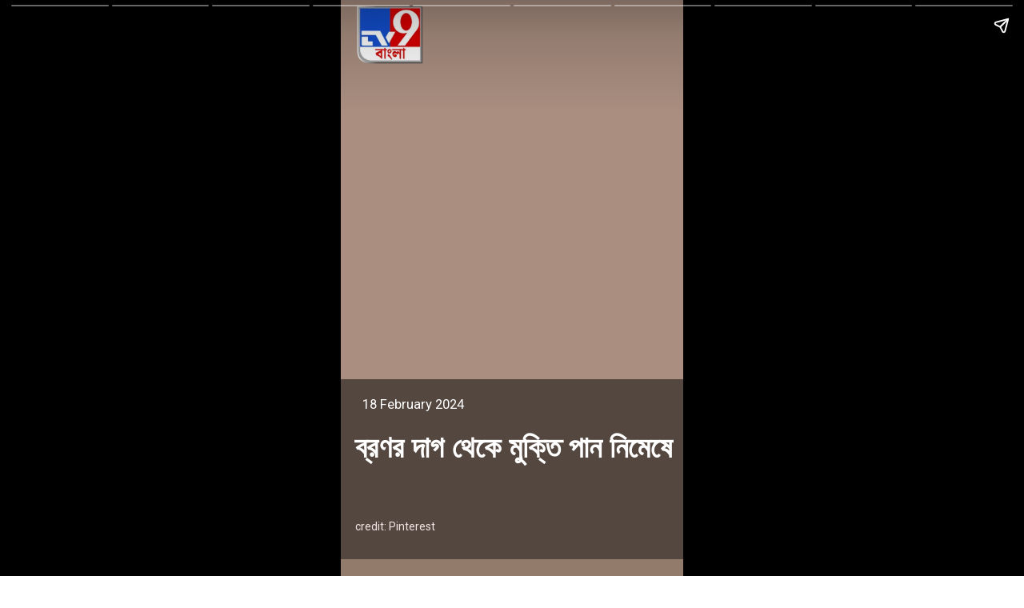

--- FILE ---
content_type: text/html; charset=utf-8
request_url: https://tv9bangla.com/web-stories/lifestyle/check-out-how-to-get-rid-of-acne-scars-naturally
body_size: 13208
content:
<!DOCTYPE html>
<html amp="" itemtype="https://schema.org/Article" lang="bn" data-amp-auto-lightbox-disable transformed="self;v=1" i-amphtml-layout=""><head><meta charset="utf-8"><meta name="viewport" content="width=device-width,minimum-scale=1"><link rel="preload" href="https://cdn.ampproject.org/v0.js" as="script"><link rel="preconnect" href="https://cdn.ampproject.org"><link rel="preload" as="script" href="https://cdn.ampproject.org/v0/amp-story-1.0.js"><style amp-runtime="" i-amphtml-version="012510081644000">html{overflow-x:hidden!important}html.i-amphtml-fie{height:100%!important;width:100%!important}html:not([amp4ads]),html:not([amp4ads]) body{height:auto!important}html:not([amp4ads]) body{margin:0!important}body{-webkit-text-size-adjust:100%;-moz-text-size-adjust:100%;-ms-text-size-adjust:100%;text-size-adjust:100%}html.i-amphtml-singledoc.i-amphtml-embedded{-ms-touch-action:pan-y pinch-zoom;touch-action:pan-y pinch-zoom}html.i-amphtml-fie>body,html.i-amphtml-singledoc>body{overflow:visible!important}html.i-amphtml-fie:not(.i-amphtml-inabox)>body,html.i-amphtml-singledoc:not(.i-amphtml-inabox)>body{position:relative!important}html.i-amphtml-ios-embed-legacy>body{overflow-x:hidden!important;overflow-y:auto!important;position:absolute!important}html.i-amphtml-ios-embed{overflow-y:auto!important;position:static}#i-amphtml-wrapper{overflow-x:hidden!important;overflow-y:auto!important;position:absolute!important;top:0!important;left:0!important;right:0!important;bottom:0!important;margin:0!important;display:block!important}html.i-amphtml-ios-embed.i-amphtml-ios-overscroll,html.i-amphtml-ios-embed.i-amphtml-ios-overscroll>#i-amphtml-wrapper{-webkit-overflow-scrolling:touch!important}#i-amphtml-wrapper>body{position:relative!important;border-top:1px solid transparent!important}#i-amphtml-wrapper+body{visibility:visible}#i-amphtml-wrapper+body .i-amphtml-lightbox-element,#i-amphtml-wrapper+body[i-amphtml-lightbox]{visibility:hidden}#i-amphtml-wrapper+body[i-amphtml-lightbox] .i-amphtml-lightbox-element{visibility:visible}#i-amphtml-wrapper.i-amphtml-scroll-disabled,.i-amphtml-scroll-disabled{overflow-x:hidden!important;overflow-y:hidden!important}amp-instagram{padding:54px 0px 0px!important;background-color:#fff}amp-iframe iframe{box-sizing:border-box!important}[amp-access][amp-access-hide]{display:none}[subscriptions-dialog],body:not(.i-amphtml-subs-ready) [subscriptions-action],body:not(.i-amphtml-subs-ready) [subscriptions-section]{display:none!important}amp-experiment,amp-live-list>[update]{display:none}amp-list[resizable-children]>.i-amphtml-loading-container.amp-hidden{display:none!important}amp-list [fetch-error],amp-list[load-more] [load-more-button],amp-list[load-more] [load-more-end],amp-list[load-more] [load-more-failed],amp-list[load-more] [load-more-loading]{display:none}amp-list[diffable] div[role=list]{display:block}amp-story-page,amp-story[standalone]{min-height:1px!important;display:block!important;height:100%!important;margin:0!important;padding:0!important;overflow:hidden!important;width:100%!important}amp-story[standalone]{background-color:#000!important;position:relative!important}amp-story-page{background-color:#757575}amp-story .amp-active>div,amp-story .i-amphtml-loader-background{display:none!important}amp-story-page:not(:first-of-type):not([distance]):not([active]){transform:translateY(1000vh)!important}amp-autocomplete{position:relative!important;display:inline-block!important}amp-autocomplete>input,amp-autocomplete>textarea{padding:0.5rem;border:1px solid rgba(0,0,0,.33)}.i-amphtml-autocomplete-results,amp-autocomplete>input,amp-autocomplete>textarea{font-size:1rem;line-height:1.5rem}[amp-fx^=fly-in]{visibility:hidden}amp-script[nodom],amp-script[sandboxed]{position:fixed!important;top:0!important;width:1px!important;height:1px!important;overflow:hidden!important;visibility:hidden}
/*# sourceURL=/css/ampdoc.css*/[hidden]{display:none!important}.i-amphtml-element{display:inline-block}.i-amphtml-blurry-placeholder{transition:opacity 0.3s cubic-bezier(0.0,0.0,0.2,1)!important;pointer-events:none}[layout=nodisplay]:not(.i-amphtml-element){display:none!important}.i-amphtml-layout-fixed,[layout=fixed][width][height]:not(.i-amphtml-layout-fixed){display:inline-block;position:relative}.i-amphtml-layout-responsive,[layout=responsive][width][height]:not(.i-amphtml-layout-responsive),[width][height][heights]:not([layout]):not(.i-amphtml-layout-responsive),[width][height][sizes]:not(img):not([layout]):not(.i-amphtml-layout-responsive){display:block;position:relative}.i-amphtml-layout-intrinsic,[layout=intrinsic][width][height]:not(.i-amphtml-layout-intrinsic){display:inline-block;position:relative;max-width:100%}.i-amphtml-layout-intrinsic .i-amphtml-sizer{max-width:100%}.i-amphtml-intrinsic-sizer{max-width:100%;display:block!important}.i-amphtml-layout-container,.i-amphtml-layout-fixed-height,[layout=container],[layout=fixed-height][height]:not(.i-amphtml-layout-fixed-height){display:block;position:relative}.i-amphtml-layout-fill,.i-amphtml-layout-fill.i-amphtml-notbuilt,[layout=fill]:not(.i-amphtml-layout-fill),body noscript>*{display:block;overflow:hidden!important;position:absolute;top:0;left:0;bottom:0;right:0}body noscript>*{position:absolute!important;width:100%;height:100%;z-index:2}body noscript{display:inline!important}.i-amphtml-layout-flex-item,[layout=flex-item]:not(.i-amphtml-layout-flex-item){display:block;position:relative;-ms-flex:1 1 auto;flex:1 1 auto}.i-amphtml-layout-fluid{position:relative}.i-amphtml-layout-size-defined{overflow:hidden!important}.i-amphtml-layout-awaiting-size{position:absolute!important;top:auto!important;bottom:auto!important}i-amphtml-sizer{display:block!important}@supports (aspect-ratio:1/1){i-amphtml-sizer.i-amphtml-disable-ar{display:none!important}}.i-amphtml-blurry-placeholder,.i-amphtml-fill-content{display:block;height:0;max-height:100%;max-width:100%;min-height:100%;min-width:100%;width:0;margin:auto}.i-amphtml-layout-size-defined .i-amphtml-fill-content{position:absolute;top:0;left:0;bottom:0;right:0}.i-amphtml-replaced-content,.i-amphtml-screen-reader{padding:0!important;border:none!important}.i-amphtml-screen-reader{position:fixed!important;top:0px!important;left:0px!important;width:4px!important;height:4px!important;opacity:0!important;overflow:hidden!important;margin:0!important;display:block!important;visibility:visible!important}.i-amphtml-screen-reader~.i-amphtml-screen-reader{left:8px!important}.i-amphtml-screen-reader~.i-amphtml-screen-reader~.i-amphtml-screen-reader{left:12px!important}.i-amphtml-screen-reader~.i-amphtml-screen-reader~.i-amphtml-screen-reader~.i-amphtml-screen-reader{left:16px!important}.i-amphtml-unresolved{position:relative;overflow:hidden!important}.i-amphtml-select-disabled{-webkit-user-select:none!important;-ms-user-select:none!important;user-select:none!important}.i-amphtml-notbuilt,[layout]:not(.i-amphtml-element),[width][height][heights]:not([layout]):not(.i-amphtml-element),[width][height][sizes]:not(img):not([layout]):not(.i-amphtml-element){position:relative;overflow:hidden!important;color:transparent!important}.i-amphtml-notbuilt:not(.i-amphtml-layout-container)>*,[layout]:not([layout=container]):not(.i-amphtml-element)>*,[width][height][heights]:not([layout]):not(.i-amphtml-element)>*,[width][height][sizes]:not([layout]):not(.i-amphtml-element)>*{display:none}amp-img:not(.i-amphtml-element)[i-amphtml-ssr]>img.i-amphtml-fill-content{display:block}.i-amphtml-notbuilt:not(.i-amphtml-layout-container),[layout]:not([layout=container]):not(.i-amphtml-element),[width][height][heights]:not([layout]):not(.i-amphtml-element),[width][height][sizes]:not(img):not([layout]):not(.i-amphtml-element){color:transparent!important;line-height:0!important}.i-amphtml-ghost{visibility:hidden!important}.i-amphtml-element>[placeholder],[layout]:not(.i-amphtml-element)>[placeholder],[width][height][heights]:not([layout]):not(.i-amphtml-element)>[placeholder],[width][height][sizes]:not([layout]):not(.i-amphtml-element)>[placeholder]{display:block;line-height:normal}.i-amphtml-element>[placeholder].amp-hidden,.i-amphtml-element>[placeholder].hidden{visibility:hidden}.i-amphtml-element:not(.amp-notsupported)>[fallback],.i-amphtml-layout-container>[placeholder].amp-hidden,.i-amphtml-layout-container>[placeholder].hidden{display:none}.i-amphtml-layout-size-defined>[fallback],.i-amphtml-layout-size-defined>[placeholder]{position:absolute!important;top:0!important;left:0!important;right:0!important;bottom:0!important;z-index:1}amp-img[i-amphtml-ssr]:not(.i-amphtml-element)>[placeholder]{z-index:auto}.i-amphtml-notbuilt>[placeholder]{display:block!important}.i-amphtml-hidden-by-media-query{display:none!important}.i-amphtml-element-error{background:red!important;color:#fff!important;position:relative!important}.i-amphtml-element-error:before{content:attr(error-message)}i-amp-scroll-container,i-amphtml-scroll-container{position:absolute;top:0;left:0;right:0;bottom:0;display:block}i-amp-scroll-container.amp-active,i-amphtml-scroll-container.amp-active{overflow:auto;-webkit-overflow-scrolling:touch}.i-amphtml-loading-container{display:block!important;pointer-events:none;z-index:1}.i-amphtml-notbuilt>.i-amphtml-loading-container{display:block!important}.i-amphtml-loading-container.amp-hidden{visibility:hidden}.i-amphtml-element>[overflow]{cursor:pointer;position:relative;z-index:2;visibility:hidden;display:initial;line-height:normal}.i-amphtml-layout-size-defined>[overflow]{position:absolute}.i-amphtml-element>[overflow].amp-visible{visibility:visible}template{display:none!important}.amp-border-box,.amp-border-box *,.amp-border-box :after,.amp-border-box :before{box-sizing:border-box}amp-pixel{display:none!important}amp-analytics,amp-auto-ads,amp-story-auto-ads{position:fixed!important;top:0!important;width:1px!important;height:1px!important;overflow:hidden!important;visibility:hidden}amp-story{visibility:hidden!important}html.i-amphtml-fie>amp-analytics{position:initial!important}[visible-when-invalid]:not(.visible),form [submit-error],form [submit-success],form [submitting]{display:none}amp-accordion{display:block!important}@media (min-width:1px){:where(amp-accordion>section)>:first-child{margin:0;background-color:#efefef;padding-right:20px;border:1px solid #dfdfdf}:where(amp-accordion>section)>:last-child{margin:0}}amp-accordion>section{float:none!important}amp-accordion>section>*{float:none!important;display:block!important;overflow:hidden!important;position:relative!important}amp-accordion,amp-accordion>section{margin:0}amp-accordion:not(.i-amphtml-built)>section>:last-child{display:none!important}amp-accordion:not(.i-amphtml-built)>section[expanded]>:last-child{display:block!important}
/*# sourceURL=/css/ampshared.css*/</style><meta name="amp-story-generator-name" content="Web Stories for WordPress"><meta name="amp-story-generator-version" content="1.33.0"><meta name="robots" content="max-image-preview:large"><meta name="description" content="আবার কখনও কখনও ব্রণ সেরে গেলেও মুখের ওই স্থানগুলো গর্ত হয়ে যায়। এতে মুখের সৌন্দর্য অনেকটাই কমে যায়। 
Check out how to get rid of acne scars naturally"><meta name="keywords" content="acne scars, beauty tips"><meta name="news_keywords" content="acne scars, beauty tips"><meta property="og:locale" content="bn"><meta property="og:type" content="article"><meta property="og:title" content="ব্রণর দাগ থেকে মুক্তি পান নিমেষে"><meta property="og:url" content="https://tv9bangla.com/web-stories/lifestyle/check-out-how-to-get-rid-of-acne-scars-naturally"><meta property="og:site_name" content="TV9Bangla"><meta property="og:description" content="আবার কখনও কখনও ব্রণ সেরে গেলেও মুখের ওই স্থানগুলো গর্ত হয়ে যায়। এতে মুখের সৌন্দর্য অনেকটাই কমে যায়। 
Check out how to get rid of acne scars naturally"><meta property="article:published_time" content="2024-02-18T20:15:16+05:30"><meta property="article:modified_time" content="2024-02-18T20:23:19+05:30"><meta property="og:image" content="https://images.tv9bangla.com/wp-content/uploads/2024/01/cropped-acne-6-1.jpg"><meta property="og:image:width" content="640"><meta property="og:image:height" content="853"><meta name="twitter:card" content="summary_large_image"><meta name="twitter:image" content="https://images.tv9bangla.com/wp-content/uploads/2024/01/cropped-acne-6-1.jpg"><meta name="twitter:image:alt" content="ব্রণর দাগ থেকে মুক্তি পান নিমেষে"><meta name="generator" content="WordPress 6.3"><meta name="msapplication-TileImage" content="https://images.tv9bangla.com/wp-content/uploads/2020/11/favicon-1.ico"><link rel="preconnect" href="https://fonts.gstatic.com" crossorigin=""><link rel="dns-prefetch" href="https://fonts.gstatic.com"><link rel="preconnect" href="https://fonts.gstatic.com/" crossorigin=""><link href="https://images.tv9bangla.com/wp-content/uploads/2024/01/acne-6-1.jpg" rel="preload" as="image"><link href="https://images.tv9bangla.com/wp-content/uploads/2024/01/cropped-acne-6-1.jpg?enlarge=true&amp;width=1080" rel="preload" as="image"><script async="" src="https://cdn.ampproject.org/v0.js"></script><script async="" src="https://cdn.ampproject.org/v0/amp-story-1.0.js" custom-element="amp-story"></script><script src="https://cdn.ampproject.org/v0/amp-analytics-0.1.js" async="" custom-element="amp-analytics"></script><script src="https://cdn.ampproject.org/v0/amp-story-auto-ads-0.1.js" async="" custom-element="amp-story-auto-ads"></script><link rel="icon" href="https://images.tv9bangla.com/wp-content/uploads/2020/11/favicon-1.ico" sizes="32x32"><link rel="icon" href="https://images.tv9bangla.com/wp-content/uploads/2020/11/favicon-1.ico" sizes="192x192"><link href="https://fonts.googleapis.com/css2?display=swap&amp;family=Roboto%3Awght%40400%3B700&amp;family=Noto+Sans%3Awght%40700" rel="stylesheet"><style amp-custom="">h1,h2{font-weight:normal}amp-story-page{background-color:#131516}amp-story-grid-layer{overflow:visible}@media (max-aspect-ratio: 9 / 16){@media (min-aspect-ratio: 320 / 678){amp-story-grid-layer.grid-layer{margin-top:calc(( 100% / .5625 - 100% / .66666666666667 ) / 2)}}}@media not all and (min-resolution:.001dpcm){@media{p.text-wrapper > span{font-size:calc(100% - .5px)}}}.page-fullbleed-area{position:absolute;overflow:hidden;width:100%;left:0;height:calc(1.1851851851852 * 100%);top:calc(( 1 - 1.1851851851852 ) * 100% / 2)}.page-safe-area{overflow:visible;position:absolute;top:0;bottom:0;left:0;right:0;width:100%;height:calc(.84375 * 100%);margin:auto 0}.mask{position:absolute;overflow:hidden}.fill{position:absolute;top:0;left:0;right:0;bottom:0;margin:0}@media (prefers-reduced-motion: no-preference){.animation-wrapper{opacity:var(--initial-opacity);transform:var(--initial-transform)}}._3dd944b{background-color:#aa8f81}._6120891{position:absolute;pointer-events:none;left:0;top:-9.25926%;width:100%;height:118.51852%;opacity:1}._89d52dd{pointer-events:initial;width:100%;height:100%;display:block;position:absolute;top:0;left:0;z-index:0}._1f75e3b{position:absolute;width:100%;height:100%;left:0%;top:0%}._71b64cd{position:absolute;pointer-events:none;left:0;top:67.79935%;width:106.79612%;height:49.19094%;opacity:1}._b1fc758{background-color:rgba(0,0,0,.5);will-change:transform}._7388365{position:absolute;pointer-events:none;left:6.31068%;top:71.19741%;width:67.71845%;height:2.91262%;opacity:1}._2216bd4{pointer-events:initial;width:100%;height:100%;display:block;position:absolute;top:0;left:0;z-index:0;border-radius:.7168458781362% .7168458781362% .7168458781362% .7168458781362%/11.111111111111% 11.111111111111% 11.111111111111% 11.111111111111%}._dc68415{white-space:pre-line;overflow-wrap:break-word;word-break:break-word;margin:-.080645161290322% 0;font-family:"Roboto",sans-serif;font-size:.2589em;line-height:1.2;text-align:left;padding:0;color:#000}._4bbb41a{color:#fff}._8e140df{position:absolute;pointer-events:none;left:4.12621%;top:76.86084%;width:93.4466%;height:15.53398%;opacity:1}._e1f6ad2{pointer-events:initial;width:100%;height:100%;display:block;position:absolute;top:0;left:0;z-index:0;border-radius:.51948051948052% .51948051948052% .51948051948052% .51948051948052%/2.0833333333333% 2.0833333333333% 2.0833333333333% 2.0833333333333%}._26682d8{white-space:pre-line;overflow-wrap:break-word;word-break:break-word;margin:.28987012987013% 0;font-family:"Noto Sans",sans-serif;font-size:.582524em;line-height:1.3;text-align:left;padding:0;color:#000}._14af73e{font-weight:700;color:#fff}._2b2c928{position:absolute;pointer-events:none;left:4.12621%;top:95.14563%;width:29.36893%;height:2.589%;opacity:1}._d90d916{pointer-events:initial;width:100%;height:100%;display:block;position:absolute;top:0;left:0;z-index:0;border-radius:1.6528925619835% 1.6528925619835% 1.6528925619835% 1.6528925619835%/12.5% 12.5% 12.5% 12.5%}._88d1907{white-space:pre-line;overflow-wrap:break-word;word-break:break-word;margin:-.15689566115702% 0;font-family:"Roboto",sans-serif;font-size:.218447em;line-height:1.2;text-align:left;padding:0;color:#000}._89646dd{color:#f4e4e4}._5cc65a2{position:absolute;pointer-events:none;left:4.12621%;top:-5.33981%;width:20.38835%;height:12.13592%;opacity:1}._b084c03{position:absolute;width:100%;height:100.00002%;left:0%;top:-.00001%}._f24747a{position:absolute;pointer-events:none;left:10.43689%;top:103.07443%;width:23.05825%;height:2.589%;opacity:1}._cba872f{pointer-events:initial;width:100%;height:100%;display:block;position:absolute;top:0;left:0;z-index:0;border-radius:2.1052631578947% 2.1052631578947% 2.1052631578947% 2.1052631578947%/12.5% 12.5% 12.5% 12.5%}._38a42e2{white-space:pre-line;overflow-wrap:break-word;word-break:break-word;margin:-.20723684210526% 0;font-family:"Roboto",sans-serif;font-size:.226537em;line-height:1.2;text-align:left;padding:0;color:#000}._5b12eed{font-weight:700;color:#f4e4e4}._0594339{background-color:#927b6a}._64f9946{position:absolute;pointer-events:none;left:0;top:40.7767%;width:100.24272%;height:75.88997%;opacity:1}._d229ecd{background-image:linear-gradient(0turn,#000 17%,rgba(30,30,30,0) 100%);will-change:transform}._3cc1a25{position:absolute;pointer-events:none;left:-7.28155%;top:55.66343%;width:114.56311%;height:88.83495%;opacity:1}._1e8260a{position:absolute;pointer-events:none;left:5.33981%;top:63.1068%;width:89.56311%;height:51.13269%;opacity:1}._75da10d{width:100%;height:100%;display:block;position:absolute;top:0;left:0;--initial-opacity:0;--initial-transform:none}._3f5df41{width:100%;height:100%;display:block;position:absolute;top:0;left:0;--initial-opacity:1;--initial-transform:translate3d(0px,90.26018%,0)}._04fe42a{pointer-events:initial;width:100%;height:100%;display:block;position:absolute;top:0;left:0;z-index:0;border-radius:.5420054200542% .5420054200542% .5420054200542% .5420054200542%/.63291139240506% .63291139240506% .63291139240506% .63291139240506%}._69f135d{white-space:pre-line;overflow-wrap:break-word;word-break:break-word;margin:-1.2004573170732% 0;font-family:"Roboto",sans-serif;font-size:.436893em;line-height:1.5;text-align:center;padding:0;color:#000}._81f282b{background-color:#ad8d71}._d2924bb{position:absolute;pointer-events:none;left:5.33981%;top:77.99353%;width:89.56311%;height:31.39159%;opacity:1}._785b855{width:100%;height:100%;display:block;position:absolute;top:0;left:0;--initial-opacity:1;--initial-transform:translate3d(0px,99.59906%,0)}._84df1a7{pointer-events:initial;width:100%;height:100%;display:block;position:absolute;top:0;left:0;z-index:0;border-radius:.5420054200542% .5420054200542% .5420054200542% .5420054200542%/1.0309278350515% 1.0309278350515% 1.0309278350515% 1.0309278350515%}._a866ed5{background-color:#dbb091}._7ca546a{position:absolute;pointer-events:none;left:5.33981%;top:73.46278%;width:89.56311%;height:38.02589%;opacity:1}._5412b1f{width:100%;height:100%;display:block;position:absolute;top:0;left:0;--initial-opacity:1;--initial-transform:translate3d(0px,94.13713%,0)}._2dd1799{pointer-events:initial;width:100%;height:100%;display:block;position:absolute;top:0;left:0;z-index:0;border-radius:.5420054200542% .5420054200542% .5420054200542% .5420054200542%/.85106382978723% .85106382978723% .85106382978723% .85106382978723%}._cc79233{background-color:#c19886}._db33db5{position:absolute;pointer-events:none;left:5.33981%;top:64.72492%;width:89.56311%;height:44.49838%;opacity:1}._0e83851{width:100%;height:100%;display:block;position:absolute;top:0;left:0;--initial-opacity:1;--initial-transform:translate3d(0px,100.08081%,0)}._98a0683{pointer-events:initial;width:100%;height:100%;display:block;position:absolute;top:0;left:0;z-index:0;border-radius:.5420054200542% .5420054200542% .5420054200542% .5420054200542%/.72727272727273% .72727272727273% .72727272727273% .72727272727273%}._384c229{background-color:#e4af8d}._70fd382{position:absolute;pointer-events:none;left:5.33981%;top:71.35922%;width:89.56311%;height:38.02589%;opacity:1}._34f7c7b{width:100%;height:100%;display:block;position:absolute;top:0;left:0;--initial-opacity:1;--initial-transform:translate3d(0px,99.66904%,0)}._b0e7db7{background-color:#b18363}._a0b7623{position:absolute;pointer-events:none;left:5.33981%;top:68.4466%;width:89.56311%;height:38.02589%;opacity:1}._199398d{width:100%;height:100%;display:block;position:absolute;top:0;left:0;--initial-opacity:1;--initial-transform:translate3d(0px,107.32861%,0)}._a212553{background-color:#d5b391}._a63ddef{position:absolute;pointer-events:none;left:5.33981%;top:72.49191%;width:89.56311%;height:31.39159%;opacity:1}._4e10840{width:100%;height:100%;display:block;position:absolute;top:0;left:0;--initial-opacity:1;--initial-transform:translate3d(0px,117.12484%,0)}._75f7815{background-color:#dba98f}._ea8d271{position:absolute;pointer-events:none;left:7.52427%;top:64.72492%;width:89.56311%;height:44.49838%;opacity:1}._d02d861{background-color:#912d4a}

/*# sourceURL=amp-custom.css */</style><script type="application/ld+json">{"@context":"http:\/\/schema.org","@type":"MediaGallery","description":"আবার কখনও কখনও ব্রণ সেরে গেলেও মুখের ওই স্থানগুলো গর্ত হয়ে যায়। এতে মুখের সৌন্দর্য অনেকটাই কমে যায়। \nCheck out how to get rid of acne scars naturally","mainEntityOfPage":{"@type":"ImageGallery","associatedMedia":[{"@type":"ImageObject","thumbnailUrl":"https:\/\/images.tv9bangla.com\/wp-content\/uploads\/2024\/01\/acne-6-1.jpg","name":"ব্রণর দাগ থেকে মুক্তি পান নিমেষে","contentUrl":"https:\/\/tv9bangla.com\/web-stories\/lifestyle\/check-out-how-to-get-rid-of-acne-scars-naturally","caption":"acne (6)","description":"ব্রণর দাগ থেকে মুক্তি পান নিমেষে"},{"@type":"ImageObject","thumbnailUrl":"https:\/\/images.tv9bangla.com\/wp-content\/uploads\/2024\/01\/acne-1-3.jpg","name":"ব্রণের সমস্যায় অনেক নারী-পুরুষই ভোগেন। বিশেষ করে কিশোর-কিশোরীদের ক্ষেত্রে ব্রণের সমস্যা বেশি দেখা দেয়। অনেকের মুখেই অতিরিক্ত ব্রণ হওয়ার ফলে কালো দাগ পড়ে যায়।\n","contentUrl":"https:\/\/tv9bangla.com\/web-stories\/lifestyle\/check-out-how-to-get-rid-of-acne-scars-naturally","caption":"ব্রণের সমস্যায় অনেক নারী-পুরুষই ভোগেন। বিশেষ করে কিশোর-কিশোরীদের ক্ষেত্রে ব্রণের সমস্যা বেশি দেখা দেয়। অনেকের মুখেই অতিরিক্ত ব্রণ হওয়ার ফলে কালো দাগ পড়ে যায়।","description":"ব্রণের সমস্যায় অনেক নারী-পুরুষই ভোগেন। বিশেষ করে কিশোর-কিশোরীদের ক্ষেত্রে ব্রণের সমস্যা বেশি দেখা দেয়। অনেকের মুখেই অতিরিক্ত ব্রণ হওয়ার ফলে কালো দাগ পড়ে যায়।\n"},{"@type":"ImageObject","thumbnailUrl":"https:\/\/images.tv9bangla.com\/wp-content\/uploads\/2024\/01\/acne-5-1.jpg","name":"আবার কখনও কখনও ব্রণ সেরে গেলেও মুখের ওই স্থানগুলো গর্ত হয়ে যায়। এতে মুখের সৌন্দর্য অনেকটাই কমে যায়। \n","contentUrl":"https:\/\/tv9bangla.com\/web-stories\/lifestyle\/check-out-how-to-get-rid-of-acne-scars-naturally","caption":"আবার কখনও কখনও ব্রণ সেরে গেলেও মুখের ওই স্থানগুলো গর্ত হয়ে যায়। এতে মুখের সৌন্দর্য অনেকটাই কমে যায়।","description":"আবার কখনও কখনও ব্রণ সেরে গেলেও মুখের ওই স্থানগুলো গর্ত হয়ে যায়। এতে মুখের সৌন্দর্য অনেকটাই কমে যায়। \n"},{"@type":"ImageObject","thumbnailUrl":"https:\/\/images.tv9bangla.com\/wp-content\/uploads\/2024\/01\/acne-2.jpg","name":"&nbsp;ব্রণের দাগ দূর করতে বিভিন্ন উপায় &nbsp;অবলম্বন করেও ফলাফল পাননি? তবে নজরটা ঘোরান ঘরোয়া উপায়ে। জানুন কী করতে হবে তার জন্য। \n","contentUrl":"https:\/\/tv9bangla.com\/web-stories\/lifestyle\/check-out-how-to-get-rid-of-acne-scars-naturally","caption":"ব্রণের দাগ দূর করতে বিভিন্ন উপায়  অবলম্বন করেও ফলাফল পাননি? তবে নজরটা ঘোরান ঘরোয়া উপায়ে। জানুন কী করতে হবে তার জন্য।","description":"&nbsp;ব্রণের দাগ দূর করতে বিভিন্ন উপায় &nbsp;অবলম্বন করেও ফলাফল পাননি? তবে নজরটা ঘোরান ঘরোয়া উপায়ে। জানুন কী করতে হবে তার জন্য। \n"},{"@type":"ImageObject","thumbnailUrl":"https:\/\/images.tv9bangla.com\/wp-content\/uploads\/2024\/01\/acne-1-1.jpg","name":"প্রাকৃতিক ব্লিচ উপাদান আছে লেবুতে। লেবুর রসের সঙ্গে সামান্য পানি বা গোলাপজল মিশিয়ে এতে তুলো ভিজিয়ে ব্রণের দাগের ওপর লাগিয়ে ১৫ মিনিট রেখে দিন। \n","contentUrl":"https:\/\/tv9bangla.com\/web-stories\/lifestyle\/check-out-how-to-get-rid-of-acne-scars-naturally","caption":"প্রাকৃতিক ব্লিচ উপাদান আছে লেবুতে। লেবুর রসের সঙ্গে সামান্য পানি বা গোলাপজল মিশিয়ে এতে তুলো ভিজিয়ে ব্রণের দাগের ওপর লাগিয়ে ১৫ মিনিট রেখে দিন।","description":"প্রাকৃতিক ব্লিচ উপাদান আছে লেবুতে। লেবুর রসের সঙ্গে সামান্য পানি বা গোলাপজল মিশিয়ে এতে তুলো ভিজিয়ে ব্রণের দাগের ওপর লাগিয়ে ১৫ মিনিট রেখে দিন। \n"},{"@type":"ImageObject","thumbnailUrl":"https:\/\/images.tv9bangla.com\/wp-content\/uploads\/2024\/01\/acne-3-2.jpg","name":"এরপর হালকা গরম জল দিয়ে মুখ ধুয়ে ফেলুন। নিয়মিত লেবুর রস ব্যবহারে দ্রুত ব্রণর দাগ কমবে। কয়েকদিন ব্যবহার করলে নিজেই ফল পাবেন।\n","contentUrl":"https:\/\/tv9bangla.com\/web-stories\/lifestyle\/check-out-how-to-get-rid-of-acne-scars-naturally","caption":"এরপর হালকা গরম জল দিয়ে মুখ ধুয়ে ফেলুন। নিয়মিত লেবুর রস ব্যবহারে দ্রুত ব্রণর দাগ কমবে। কয়েকদিন ব্যবহার করলে নিজেই ফল পাবেন।","description":"এরপর হালকা গরম জল দিয়ে মুখ ধুয়ে ফেলুন। নিয়মিত লেবুর রস ব্যবহারে দ্রুত ব্রণর দাগ কমবে। কয়েকদিন ব্যবহার করলে নিজেই ফল পাবেন।\n"},{"@type":"ImageObject","thumbnailUrl":"https:\/\/images.tv9bangla.com\/wp-content\/uploads\/2024\/01\/acne-3-1.jpg","name":"শসার রস ব্রণের দাগ দূর করতে দারুণ কাজ করে। এর জন্য সমপরিমাণ শসা ও টমেটোর রস মিশিয়ে ব্রণর দাগযুক্ত অংশে ব্যবহার করুন।\n","contentUrl":"https:\/\/tv9bangla.com\/web-stories\/lifestyle\/check-out-how-to-get-rid-of-acne-scars-naturally","caption":"শসার রস ব্রণের দাগ দূর করতে দারুণ কাজ করে। এর জন্য সমপরিমাণ শসা ও টমেটোর রস মিশিয়ে ব্রণর দাগযুক্ত অংশে ব্যবহার করুন।","description":"শসার রস ব্রণের দাগ দূর করতে দারুণ কাজ করে। এর জন্য সমপরিমাণ শসা ও টমেটোর রস মিশিয়ে ব্রণর দাগযুক্ত অংশে ব্যবহার করুন।\n"},{"@type":"ImageObject","thumbnailUrl":"https:\/\/images.tv9bangla.com\/wp-content\/uploads\/2024\/01\/acne-2-2.jpg","name":"&nbsp;১০ মিনিট রেখে ধুয়ে ফেলুন। সপ্তাহে তিনদিন এই প্যাক ব্যবহারে ব্রণের দাগসহ রোদে পোড়া দাগও মিটে যাবে।\n","contentUrl":"https:\/\/tv9bangla.com\/web-stories\/lifestyle\/check-out-how-to-get-rid-of-acne-scars-naturally","caption":"১০ মিনিট রেখে ধুয়ে ফেলুন। সপ্তাহে তিনদিন এই প্যাক ব্যবহারে ব্রণের দাগসহ রোদে পোড়া দাগও মিটে যাবে।","description":"&nbsp;১০ মিনিট রেখে ধুয়ে ফেলুন। সপ্তাহে তিনদিন এই প্যাক ব্যবহারে ব্রণের দাগসহ রোদে পোড়া দাগও মিটে যাবে।\n"},{"@type":"ImageObject","thumbnailUrl":"https:\/\/images.tv9bangla.com\/wp-content\/uploads\/2024\/01\/acne-10.jpg","name":"অ্যালোভেরা জেল দিয়েও ব্রণের জেদি দাগ দূর করতে পারবেন। এ জন্য সকালে ও রাতে জেল মুখে লাগিয়ে শুকিয়ে গেলে ধুয়ে ফেলবেন। ধীরে ধীরে দাগ চলে যাবে।\n","contentUrl":"https:\/\/tv9bangla.com\/web-stories\/lifestyle\/check-out-how-to-get-rid-of-acne-scars-naturally","caption":"অ্যালোভেরা জেল দিয়েও ব্রণের জেদি দাগ দূর করতে পারবেন। এ জন্য সকালে ও রাতে জেল মুখে লাগিয়ে শুকিয়ে গেলে ধুয়ে ফেলবেন। ধীরে ধীরে দাগ চলে যাবে।","description":"অ্যালোভেরা জেল দিয়েও ব্রণের জেদি দাগ দূর করতে পারবেন। এ জন্য সকালে ও রাতে জেল মুখে লাগিয়ে শুকিয়ে গেলে ধুয়ে ফেলবেন। ধীরে ধীরে দাগ চলে যাবে।\n"}]}}</script><script type="application/ld+json">[{"@context":"https:\/\/schema.org","@type":"ItemList","itemListElement":[{"@type":"SiteNavigationElement","position":1,"name":"সর্বশেষ খবর","description":"সর্বশেষ খবর","url":"https:\/\/tv9bangla.com\/latest-news"},{"@type":"SiteNavigationElement","position":2,"name":"কলকাতা","description":"কলকাতা","url":"https:\/\/tv9bangla.com\/kolkata"},{"@type":"SiteNavigationElement","position":3,"name":"পশ্চিমবঙ্গ","description":"পশ্চিমবঙ্গ","url":"https:\/\/tv9bangla.com\/west-bengal"},{"@type":"SiteNavigationElement","position":4,"name":"বিনোদন","description":"বিনোদন","url":"https:\/\/tv9bangla.com\/entertainment"},{"@type":"SiteNavigationElement","position":5,"name":"দেশ","description":"দেশ","url":"https:\/\/tv9bangla.com\/india"},{"@type":"SiteNavigationElement","position":6,"name":"বিশ্ব","description":"বিশ্ব","url":"https:\/\/tv9bangla.com\/world"},{"@type":"SiteNavigationElement","position":7,"name":"ব্যবসা","description":"ব্যবসা","url":"https:\/\/tv9bangla.com\/business"},{"@type":"SiteNavigationElement","position":8,"name":"খেলা","description":"খেলা","url":"https:\/\/tv9bangla.com\/sports"},{"@type":"SiteNavigationElement","position":9,"name":"ওয়েব স্টোরি","description":"ওয়েব স্টোরি","url":"https:\/\/tv9bangla.com\/webstories"},{"@type":"SiteNavigationElement","position":10,"name":"ফটো গ্যালারি","description":"ফটো গ্যালারি","url":"https:\/\/tv9bangla.com\/photo-gallery"},{"@type":"SiteNavigationElement","position":11,"name":"প্রিমিয়াম স্টোরি","description":"প্রিমিয়াম স্টোরি","url":"https:\/\/tv9bangla.com\/premium"},{"@type":"SiteNavigationElement","position":12,"name":"লাইফস্টাইল","description":"লাইফস্টাইল","url":"https:\/\/tv9bangla.com\/lifestyle"},{"@type":"SiteNavigationElement","position":13,"name":"স্বাস্থ্য","description":"স্বাস্থ্য","url":"https:\/\/tv9bangla.com\/health"},{"@type":"SiteNavigationElement","position":14,"name":"টিভি৯ Shorts","description":"টিভি৯ Shorts","url":"https:\/\/tv9bangla.com\/videos\/short-videos"},{"@type":"SiteNavigationElement","position":15,"name":"Pujoy Pulse","description":"Pujoy Pulse","url":"https:\/\/tv9bangla.com\/pujoy-pulse"},{"@type":"SiteNavigationElement","position":16,"name":"কর্মখালি","description":"কর্মখালি","url":"http:\/\/tv9bangla.com\/career"},{"@type":"SiteNavigationElement","position":17,"name":"আবহাওয়া","description":"আবহাওয়া","url":"https:\/\/tv9bangla.com\/topic\/weather"},{"@type":"SiteNavigationElement","position":18,"name":"Ab Meri Baari","description":"Ab Meri Baari","url":"https:\/\/tv9bangla.com\/topic\/tata-ab-meri-baari"},{"@type":"SiteNavigationElement","position":19,"name":"মমতা বন্দ্যোপাধ্যায়","description":"মমতা বন্দ্যোপাধ্যায়","url":"https:\/\/tv9bangla.com\/topic\/mamata-banerjee"},{"@type":"SiteNavigationElement","position":20,"name":"বাংলাদেশ","description":"বাংলাদেশ","url":"https:\/\/tv9bangla.com\/topic\/bangladesh"},{"@type":"SiteNavigationElement","position":21,"name":"কলকাতা হাইকোর্ট","description":"কলকাতা হাইকোর্ট","url":"https:\/\/tv9bangla.com\/topic\/calcutta-high-court"},{"@type":"SiteNavigationElement","position":22,"name":"রাশিফল","description":"রাশিফল","url":"https:\/\/tv9bangla.com\/horoscope"}]},{"@context":"http:\/\/schema.org","@type":"WebPage","name":"ব্রণর দাগ থেকে মুক্তি পান নিমেষে | Check out how to get rid of acne scars naturally","url":"https:\/\/tv9bangla.com\/web-stories\/lifestyle\/check-out-how-to-get-rid-of-acne-scars-naturally","description":"আবার কখনও কখনও ব্রণ সেরে গেলেও মুখের ওই স্থানগুলো গর্ত হয়ে যায়। এতে মুখের সৌন্দর্য অনেকটাই কমে যায়। \nCheck out how to get rid of acne scars naturally","keywords":"acne scars, beauty tips","inLanguage":"bn","publisher":{"@type":"Organization","name":"TV9 Bangla","url":"https:\/\/tv9bangla.com","logo":{"@type":"ImageObject","contentUrl":"https:\/\/static.tv9bangla.com\/wp-content\/uploads\/2021\/10\/tv9bangla.png"}}},{"@context":"http:\/\/schema.org","@type":"NewsArticle","headline":"ব্রণর দাগ থেকে মুক্তি পান নিমেষে","url":"https:\/\/tv9bangla.com\/web-stories\/lifestyle\/check-out-how-to-get-rid-of-acne-scars-naturally","datePublished":"2024-02-18T20:15:16+05:30","keywords":"acne scars, beauty tips","articleBody":"ব্রণর দাগ থেকে মুক্তি পান নিমেষে18 February 2024ব্রণর দাগ থেকে মুক্তি পান নিমেষেcredit: PinterestTV9 Banglaব্রণের সমস্যায় অনেক নারী-পুরুষই ভোগেন। বিশেষ করে কিশোর-কিশোরীদের ক্ষেত্রে ব্রণের সমস্যা বেশি দেখা দেয়। অনেকের মুখেই অতিরিক্ত ব্রণ হওয়ার ফলে কালো দাগ পড়ে যায়।\nআবার কখনও কখনও ব্রণ সেরে গেলেও মুখের ওই স্থানগুলো গর্ত হয়ে যায়। এতে মুখের সৌন্দর্য অনেকটাই কমে যায়। \n&nbsp;ব্রণের দাগ দূর করতে বিভিন্ন উপায় &nbsp;অবলম্বন করেও ফলাফল পাননি? তবে নজরটা ঘোরান ঘরোয়া উপায়ে। জানুন কী করতে হবে তার জন্য। \nপ্রাকৃতিক ব্লিচ উপাদান আছে লেবুতে। লেবুর রসের সঙ্গে সামান্য পানি বা গোলাপজল মিশিয়ে এতে তুলো ভিজিয়ে ব্রণের দাগের ওপর লাগিয়ে ১৫ মিনিট রেখে দিন। \nএরপর হালকা গরম জল দিয়ে মুখ ধুয়ে ফেলুন। নিয়মিত লেবুর রস ব্যবহারে দ্রুত ব্রণর দাগ কমবে। কয়েকদিন ব্যবহার করলে নিজেই ফল পাবেন।\nশসার রস ব্রণের দাগ দূর করতে দারুণ কাজ করে। এর জন্য সমপরিমাণ শসা ও টমেটোর রস মিশিয়ে ব্রণর দাগযুক্ত অংশে ব্যবহার করুন।\n&nbsp;১০ মিনিট রেখে ধুয়ে ফেলুন। সপ্তাহে তিনদিন এই প্যাক ব্যবহারে ব্রণের দাগসহ রোদে পোড়া দাগও মিটে যাবে।\nঅ্যালোভেরা জেল দিয়েও ব্রণের জেদি দাগ দূর করতে পারবেন। এ জন্য সকালে ও রাতে জেল মুখে লাগিয়ে শুকিয়ে গেলে ধুয়ে ফেলবেন। ধীরে ধীরে দাগ চলে যাবে।\nআরও পড়ুন","dateCreated":"2024-02-18T20:15:16+05:30","dateModified":"2024-02-18T20:23:19+05:30","name":"ব্রণর দাগ থেকে মুক্তি পান নিমেষে","isAccessibleForFree":"http:\/\/schema.org\/True","articleSection":"","thumbnailUrl":"https:\/\/images.tv9bangla.com\/wp-content\/uploads\/2024\/01\/cropped-acne-6-1.jpg?w=640&enlarge=true","image":{"@type":"ImageObject","url":"https:\/\/images.tv9bangla.com\/wp-content\/uploads\/2024\/01\/cropped-acne-6-1.jpg?w=640&enlarge=true","width":"640","height":"853"},"mainEntityOfPage":{"@type":"WebPage","@id":"https:\/\/tv9bangla.com\/web-stories\/lifestyle\/check-out-how-to-get-rid-of-acne-scars-naturally"},"publisher":{"@type":"Organization","name":"TV9 Bangla","url":"https:\/\/tv9bangla.com","sameAs":["https:\/\/www.facebook.com\/TV9BanglaLive","https:\/\/twitter.com\/Tv9_Bangla","http:\/\/www.youtube.com\/@TV9BanglaLive"],"logo":{"@type":"ImageObject","contentUrl":"https:\/\/images.tv9bangla.com\/wp-content\/uploads\/2021\/10\/tv9bangla.png","url":"https:\/\/images.tv9bangla.com\/wp-content\/uploads\/2021\/10\/tv9bangla.png","name":"logo","width":"600","height":"60"}},"author":{"@type":"Person","givenName":"amartya mukhopadhaya","name":"amartya mukhopadhaya","url":"https:\/\/tv9bangla.com\/author\/amartya-mukhopadhaya"},"isPartOf":{"@type":"WebPage","url":"https:\/\/tv9bangla.com\/web-stories\/lifestyle\/check-out-how-to-get-rid-of-acne-scars-naturally","primaryImageOfPage":{"@type":"ImageObject","url":"https:\/\/images.tv9bangla.com\/wp-content\/uploads\/2024\/01\/cropped-acne-6-1.jpg?w=640&enlarge=true","width":"640","height":"853"}}},{"@context":"http:\/\/schema.org","@type":"NewsMediaOrganization","name":"TV9 Bangla","url":"https:\/\/tv9bangla.com","logo":{"@type":"ImageObject","url":"https:\/\/static.tv9bangla.com\/wp-content\/uploads\/2024\/02\/TV9-bangla-200x200-1.png","width":"600","height":"60"},"address":{"@type":"PostalAddress","streetAddress":"TV9Bangla, 15th Floor, Mediasiti Building, Plot – XI-4, Block – EP, Sector V, Electronics Complex, Kolkata, Bengal 700091","addressLocality":"Salt Lake City, Kolkata","addressRegion":"Kolkata, India","postalCode":"700091"},"sameAs":["https:\/\/www.facebook.com\/TV9BanglaLive","https:\/\/twitter.com\/Tv9_Bangla","http:\/\/www.youtube.com\/@TV9BanglaLive"]}]</script><link rel="alternate" type="application/rss+xml" title="Latest Webstories in Bangla | TV9 Bangla" href="https://tv9bangla.com/webstories/feed"><link rel="https://api.w.org/" href="https://tv9bangla.com/wp-json/"><link rel="alternate" type="application/json" href="https://tv9bangla.com/wp-json/web-stories/v1/web-story/1017240"><link rel="EditURI" type="application/rsd+xml" title="RSD" href="https://tv9bangla.com/xmlrpc.php?rsd"><link rel="prev" title="দুধের সঙ্গে ভুলেও নয় যা কিছু" href="https://tv9bangla.com/web-stories/health/foods-not-to-eat-with-milk"><link rel="next" title="সজনে ডাঁটা দেখলেই নাক সিঁটকোন?" href="https://tv9bangla.com/web-stories/health/amazing-benefits-of-eating-drumsticks-know-details"><link rel="canonical" href="https://tv9bangla.com/web-stories/lifestyle/check-out-how-to-get-rid-of-acne-scars-naturally"><link rel="alternate" type="application/json+oembed" href="https://tv9bangla.com/wp-json/oembed/1.0/embed?url=https%3A%2F%2Ftv9bangla.com%2Fweb-stories%2Flifestyle%2Fcheck-out-how-to-get-rid-of-acne-scars-naturally"><link rel="alternate" type="text/xml+oembed" href="https://tv9bangla.com/wp-json/oembed/1.0/embed?url=https%3A%2F%2Ftv9bangla.com%2Fweb-stories%2Flifestyle%2Fcheck-out-how-to-get-rid-of-acne-scars-naturally&amp;format=xml"><link rel="apple-touch-icon" href="https://images.tv9bangla.com/wp-content/uploads/2020/11/favicon-1.ico"><title>ব্রণর দাগ থেকে মুক্তি পান নিমেষে – TV9Bangla</title><script amp-onerror="">document.querySelector("script[src*='/v0.js']").onerror=function(){document.querySelector('style[amp-boilerplate]').textContent=''}</script><style amp-boilerplate="">body{-webkit-animation:-amp-start 8s steps(1,end) 0s 1 normal both;-moz-animation:-amp-start 8s steps(1,end) 0s 1 normal both;-ms-animation:-amp-start 8s steps(1,end) 0s 1 normal both;animation:-amp-start 8s steps(1,end) 0s 1 normal both}@-webkit-keyframes -amp-start{from{visibility:hidden}to{visibility:visible}}@-moz-keyframes -amp-start{from{visibility:hidden}to{visibility:visible}}@-ms-keyframes -amp-start{from{visibility:hidden}to{visibility:visible}}@-o-keyframes -amp-start{from{visibility:hidden}to{visibility:visible}}@keyframes -amp-start{from{visibility:hidden}to{visibility:visible}}</style><noscript><style amp-boilerplate="">body{-webkit-animation:none;-moz-animation:none;-ms-animation:none;animation:none}</style></noscript><!--
AMP optimization could not be completed due to the following:
 - CannotRemoveBoilerplate: Cannot remove boilerplate because of an unsupported layout: amp-story
--></head><body><amp-story standalone="" publisher="TV9Bangla" publisher-logo-src="https://images.tv9bangla.com/wp-content/uploads/2022/07/tv9bangla-logo.png" title="ব্রণর দাগ থেকে মুক্তি পান নিমেষে" poster-portrait-src="https://images.tv9bangla.com/wp-content/uploads/2024/01/cropped-acne-6-1.jpg" class="i-amphtml-layout-container" i-amphtml-layout="container"><amp-story-page id="0b7f8dd5-3652-41c4-8cca-8e13e82f5c69" auto-advance-after="7s" class="i-amphtml-layout-container" i-amphtml-layout="container"><amp-story-grid-layer template="vertical" aspect-ratio="412:618" class="grid-layer i-amphtml-layout-container" i-amphtml-layout="container"><div class="_3dd944b page-fullbleed-area"><div class="page-safe-area"><div class="_6120891"><div class="_89d52dd mask" id="el-ed893778-7ef5-4921-bda9-a0f7bf1bfdce"><div data-leaf-element="true" class="_1f75e3b"><amp-img layout="fill" src="https://images.tv9bangla.com/wp-content/uploads/2024/01/acne-6-1.jpg" alt="acne (6)" srcset="https://images.tv9bangla.com/wp-content/uploads/2024/01/acne-6-1.jpg 720w, https://images.tv9bangla.com/wp-content/uploads/2024/01/acne-6-1-576x1024.jpg 576w, https://images.tv9bangla.com/wp-content/uploads/2024/01/acne-6-1-169x300.jpg 169w, https://images.tv9bangla.com/wp-content/uploads/2024/01/acne-6-1-150x267.jpg 150w" sizes="(min-width: 1024px) 45vh, 100vw" disable-inline-width="true" class="i-amphtml-layout-fill i-amphtml-layout-size-defined" i-amphtml-layout="fill"></amp-img></div></div></div></div></div></amp-story-grid-layer><amp-story-grid-layer template="vertical" aspect-ratio="412:618" class="grid-layer i-amphtml-layout-container" i-amphtml-layout="container"><div class="page-fullbleed-area"><div class="page-safe-area"><div class="_71b64cd"><div class="_89d52dd mask" id="el-dfd4890f-0b10-4b78-bd7d-f81164ee9a62"><div class="_b1fc758 fill"></div></div></div><div class="_7388365"><div id="el-8368ee3d-3553-452a-9ca0-a4e1a1df8faa" class="_2216bd4"><p class="_dc68415 fill text-wrapper"><span><span class="_4bbb41a">18 February 2024</span></span></p></div></div><div class="_8e140df"><div id="el-599de229-d05a-4f56-9675-fae542affc31" class="_e1f6ad2"><h1 class="_26682d8 fill text-wrapper"><span><span class="_14af73e">ব্রণর দাগ থেকে মুক্তি পান নিমেষে</span></span></h1></div></div><div class="_2b2c928"><div id="el-06d28457-60e9-4d19-b911-a90b41bb0dc4" class="_d90d916"><p class="_88d1907 fill text-wrapper"><span><span class="_89646dd">credit: Pinterest</span></span></p></div></div><div class="_5cc65a2"><div class="_89d52dd mask" id="el-b44896c1-ab35-4799-920d-8df8d534a240"><div data-leaf-element="true" class="_b084c03"><amp-img layout="fill" src="https://images.tv9bangla.com/wp-content/uploads/2023/12/image-1.png" alt="image" srcset="https://images.tv9bangla.com/wp-content/uploads/2023/12/image-1.png 168w, https://images.tv9bangla.com/wp-content/uploads/2023/12/image-1-150x134.png 150w" sizes="(min-width: 1024px) 9vh, 20vw" disable-inline-width="true" class="i-amphtml-layout-fill i-amphtml-layout-size-defined" i-amphtml-layout="fill"></amp-img></div></div></div><div class="_f24747a"><div id="el-3a46fa6b-2d15-46dd-9d02-a720a27da097" class="_cba872f"><p class="_38a42e2 fill text-wrapper"><span><span class="_5b12eed">TV9 Bangla</span></span></p></div></div></div></div></amp-story-grid-layer></amp-story-page><amp-story-page id="cc9a7074-ab86-457d-a58c-7c190368013a" auto-advance-after="7s" class="i-amphtml-layout-container" i-amphtml-layout="container"><amp-story-animation layout="nodisplay" trigger="visibility" class="i-amphtml-layout-nodisplay" hidden="hidden" i-amphtml-layout="nodisplay"><script type="application/json">[{"selector":"#anim-5b340144-8c71-44fe-9e69-0e8142f8468e","keyframes":{"opacity":[0,1]},"delay":0,"duration":1500,"easing":"cubic-bezier(0.2, 0.6, 0.0, 1)","fill":"both"}]</script></amp-story-animation><amp-story-animation layout="nodisplay" trigger="visibility" class="i-amphtml-layout-nodisplay" hidden="hidden" i-amphtml-layout="nodisplay"><script type="application/json">[{"selector":"#anim-d3ca8e50-c911-41f9-8c17-ea2ae57856bd","keyframes":{"transform":["translate3d(0px, 90.26018%, 0)","translate3d(0px, 0px, 0)"]},"delay":0,"duration":1500,"easing":"cubic-bezier(0.2, 0.6, 0.0, 1)","fill":"both"}]</script></amp-story-animation><amp-story-grid-layer template="vertical" aspect-ratio="412:618" class="grid-layer i-amphtml-layout-container" i-amphtml-layout="container"><div class="_0594339 page-fullbleed-area"><div class="page-safe-area"><div class="_6120891"><div class="_89d52dd mask" id="el-4e525c39-b377-44e6-b16e-51e706d6fe20"><div data-leaf-element="true" class="_1f75e3b"><amp-img layout="fill" src="https://images.tv9bangla.com/wp-content/uploads/2024/01/acne-1-3.jpg" alt="ব্রণের সমস্যায় অনেক নারী-পুরুষই ভোগেন। বিশেষ করে কিশোর-কিশোরীদের ক্ষেত্রে ব্রণের সমস্যা বেশি দেখা দেয়। অনেকের মুখেই অতিরিক্ত ব্রণ হওয়ার ফলে কালো দাগ পড়ে যায়।" srcset="https://images.tv9bangla.com/wp-content/uploads/2024/01/acne-1-3.jpg 720w, https://images.tv9bangla.com/wp-content/uploads/2024/01/acne-1-3-576x1024.jpg 576w, https://images.tv9bangla.com/wp-content/uploads/2024/01/acne-1-3-169x300.jpg 169w, https://images.tv9bangla.com/wp-content/uploads/2024/01/acne-1-3-150x267.jpg 150w" sizes="(min-width: 1024px) 45vh, 100vw" disable-inline-width="true" class="i-amphtml-layout-fill i-amphtml-layout-size-defined" i-amphtml-layout="fill"></amp-img></div></div></div></div></div></amp-story-grid-layer><amp-story-grid-layer template="vertical" aspect-ratio="412:618" class="grid-layer i-amphtml-layout-container" i-amphtml-layout="container"><div class="page-fullbleed-area"><div class="page-safe-area"><div class="_64f9946"><div class="_89d52dd mask" id="el-2bb2cbc0-b2d4-4258-a529-4ad8b3eb9c64"><div class="_d229ecd fill"></div></div></div><div class="_3cc1a25"><div class="_89d52dd mask" id="el-71f6dd8b-a800-4174-9034-a9b495135d67"><div class="_d229ecd fill"></div></div></div><div class="_1e8260a"><div id="anim-5b340144-8c71-44fe-9e69-0e8142f8468e" class="_75da10d animation-wrapper"><div id="anim-d3ca8e50-c911-41f9-8c17-ea2ae57856bd" class="_3f5df41 animation-wrapper"><div id="el-69e7b3e4-e749-45e2-9561-27fbf3cc5b71" class="_04fe42a"><h2 class="_69f135d fill text-wrapper"><span><span class="_89646dd">ব্রণের সমস্যায় অনেক নারী-পুরুষই ভোগেন। বিশেষ করে কিশোর-কিশোরীদের ক্ষেত্রে ব্রণের সমস্যা বেশি দেখা দেয়। অনেকের মুখেই অতিরিক্ত ব্রণ হওয়ার ফলে কালো দাগ পড়ে যায়।</span></span></h2></div></div></div></div></div></div></amp-story-grid-layer></amp-story-page><amp-story-page id="f83ed6b0-251c-459b-b382-2caa56a1768b" auto-advance-after="7s" class="i-amphtml-layout-container" i-amphtml-layout="container"><amp-story-animation layout="nodisplay" trigger="visibility" class="i-amphtml-layout-nodisplay" hidden="hidden" i-amphtml-layout="nodisplay"><script type="application/json">[{"selector":"#anim-ed3ceae8-40aa-4a02-87d4-f22e325740ba","keyframes":{"opacity":[0,1]},"delay":0,"duration":1500,"easing":"cubic-bezier(0.2, 0.6, 0.0, 1)","fill":"both"}]</script></amp-story-animation><amp-story-animation layout="nodisplay" trigger="visibility" class="i-amphtml-layout-nodisplay" hidden="hidden" i-amphtml-layout="nodisplay"><script type="application/json">[{"selector":"#anim-f4565216-e714-48f8-85e3-7466230759eb","keyframes":{"transform":["translate3d(0px, 99.59906%, 0)","translate3d(0px, 0px, 0)"]},"delay":0,"duration":1500,"easing":"cubic-bezier(0.2, 0.6, 0.0, 1)","fill":"both"}]</script></amp-story-animation><amp-story-grid-layer template="vertical" aspect-ratio="412:618" class="grid-layer i-amphtml-layout-container" i-amphtml-layout="container"><div class="_81f282b page-fullbleed-area"><div class="page-safe-area"><div class="_6120891"><div class="_89d52dd mask" id="el-e7fcb1c0-a35f-46c6-bba4-cfd7c0776979"><div data-leaf-element="true" class="_1f75e3b"><amp-img layout="fill" src="https://images.tv9bangla.com/wp-content/uploads/2024/01/acne-5-1.jpg" alt="আবার কখনও কখনও ব্রণ সেরে গেলেও মুখের ওই স্থানগুলো গর্ত হয়ে যায়। এতে মুখের সৌন্দর্য অনেকটাই কমে যায়।" srcset="https://images.tv9bangla.com/wp-content/uploads/2024/01/acne-5-1.jpg 720w, https://images.tv9bangla.com/wp-content/uploads/2024/01/acne-5-1-576x1024.jpg 576w, https://images.tv9bangla.com/wp-content/uploads/2024/01/acne-5-1-169x300.jpg 169w, https://images.tv9bangla.com/wp-content/uploads/2024/01/acne-5-1-150x267.jpg 150w" sizes="(min-width: 1024px) 45vh, 100vw" disable-inline-width="true" class="i-amphtml-layout-fill i-amphtml-layout-size-defined" i-amphtml-layout="fill"></amp-img></div></div></div></div></div></amp-story-grid-layer><amp-story-grid-layer template="vertical" aspect-ratio="412:618" class="grid-layer i-amphtml-layout-container" i-amphtml-layout="container"><div class="page-fullbleed-area"><div class="page-safe-area"><div class="_64f9946"><div class="_89d52dd mask" id="el-842f5860-36cb-458a-b06c-1f2197116391"><div class="_d229ecd fill"></div></div></div><div class="_3cc1a25"><div class="_89d52dd mask" id="el-5a980927-79ff-4973-9dc8-57ae1b25571f"><div class="_d229ecd fill"></div></div></div><div class="_d2924bb"><div id="anim-ed3ceae8-40aa-4a02-87d4-f22e325740ba" class="_75da10d animation-wrapper"><div id="anim-f4565216-e714-48f8-85e3-7466230759eb" class="_785b855 animation-wrapper"><div id="el-a7d44140-bcfa-4d57-b8ed-bc54bae92214" class="_84df1a7"><h2 class="_69f135d fill text-wrapper"><span><span class="_89646dd">আবার কখনও কখনও ব্রণ সেরে গেলেও মুখের ওই স্থানগুলো গর্ত হয়ে যায়। এতে মুখের সৌন্দর্য অনেকটাই কমে যায়।</span></span></h2></div></div></div></div></div></div></amp-story-grid-layer></amp-story-page><amp-story-page id="13945002-8085-4f80-8096-eddbdc0ab905" auto-advance-after="7s" class="i-amphtml-layout-container" i-amphtml-layout="container"><amp-story-animation layout="nodisplay" trigger="visibility" class="i-amphtml-layout-nodisplay" hidden="hidden" i-amphtml-layout="nodisplay"><script type="application/json">[{"selector":"#anim-d6b30edb-9b35-43b6-a9de-bb4127e16647","keyframes":{"opacity":[0,1]},"delay":0,"duration":1500,"easing":"cubic-bezier(0.2, 0.6, 0.0, 1)","fill":"both"}]</script></amp-story-animation><amp-story-animation layout="nodisplay" trigger="visibility" class="i-amphtml-layout-nodisplay" hidden="hidden" i-amphtml-layout="nodisplay"><script type="application/json">[{"selector":"#anim-4ac0c005-5541-4a75-9b29-ad8935c62e8d","keyframes":{"transform":["translate3d(0px, 94.13713%, 0)","translate3d(0px, 0px, 0)"]},"delay":0,"duration":1500,"easing":"cubic-bezier(0.2, 0.6, 0.0, 1)","fill":"both"}]</script></amp-story-animation><amp-story-grid-layer template="vertical" aspect-ratio="412:618" class="grid-layer i-amphtml-layout-container" i-amphtml-layout="container"><div class="_a866ed5 page-fullbleed-area"><div class="page-safe-area"><div class="_6120891"><div class="_89d52dd mask" id="el-8ae3dd55-0ca9-4cf7-a60a-1a1180d545a9"><div data-leaf-element="true" class="_1f75e3b"><amp-img layout="fill" src="https://images.tv9bangla.com/wp-content/uploads/2024/01/acne-2.jpg" alt="ব্রণের দাগ দূর করতে বিভিন্ন উপায়  অবলম্বন করেও ফলাফল পাননি? তবে নজরটা ঘোরান ঘরোয়া উপায়ে। জানুন কী করতে হবে তার জন্য।" srcset="https://images.tv9bangla.com/wp-content/uploads/2024/01/acne-2.jpg 720w, https://images.tv9bangla.com/wp-content/uploads/2024/01/acne-2-576x1024.jpg 576w, https://images.tv9bangla.com/wp-content/uploads/2024/01/acne-2-169x300.jpg 169w, https://images.tv9bangla.com/wp-content/uploads/2024/01/acne-2-150x267.jpg 150w" sizes="(min-width: 1024px) 45vh, 100vw" disable-inline-width="true" class="i-amphtml-layout-fill i-amphtml-layout-size-defined" i-amphtml-layout="fill"></amp-img></div></div></div></div></div></amp-story-grid-layer><amp-story-grid-layer template="vertical" aspect-ratio="412:618" class="grid-layer i-amphtml-layout-container" i-amphtml-layout="container"><div class="page-fullbleed-area"><div class="page-safe-area"><div class="_64f9946"><div class="_89d52dd mask" id="el-ce3a8524-e770-4da8-96dd-2459ce6d60ab"><div class="_d229ecd fill"></div></div></div><div class="_3cc1a25"><div class="_89d52dd mask" id="el-5a6a1484-5fa8-4dbb-981b-6ab31c981712"><div class="_d229ecd fill"></div></div></div><div class="_7ca546a"><div id="anim-d6b30edb-9b35-43b6-a9de-bb4127e16647" class="_75da10d animation-wrapper"><div id="anim-4ac0c005-5541-4a75-9b29-ad8935c62e8d" class="_5412b1f animation-wrapper"><div id="el-34c56bee-723c-460e-8707-9d86c8f76900" class="_2dd1799"><h2 class="_69f135d fill text-wrapper"><span><span class="_89646dd"> ব্রণের দাগ দূর করতে বিভিন্ন উপায়  অবলম্বন করেও ফলাফল পাননি? তবে নজরটা ঘোরান ঘরোয়া উপায়ে। জানুন কী করতে হবে তার জন্য।</span></span></h2></div></div></div></div></div></div></amp-story-grid-layer></amp-story-page><amp-story-page id="0b39b9a0-d354-48d4-89a5-bdbe6ed5feea" auto-advance-after="7s" class="i-amphtml-layout-container" i-amphtml-layout="container"><amp-story-animation layout="nodisplay" trigger="visibility" class="i-amphtml-layout-nodisplay" hidden="hidden" i-amphtml-layout="nodisplay"><script type="application/json">[{"selector":"#anim-e7a42073-ee3d-4413-9b79-3f4ee9ef7825","keyframes":{"opacity":[0,1]},"delay":0,"duration":1500,"easing":"cubic-bezier(0.2, 0.6, 0.0, 1)","fill":"both"}]</script></amp-story-animation><amp-story-animation layout="nodisplay" trigger="visibility" class="i-amphtml-layout-nodisplay" hidden="hidden" i-amphtml-layout="nodisplay"><script type="application/json">[{"selector":"#anim-cb542049-cdd5-48b9-96eb-488032a492ff","keyframes":{"transform":["translate3d(0px, 100.08081%, 0)","translate3d(0px, 0px, 0)"]},"delay":0,"duration":1500,"easing":"cubic-bezier(0.2, 0.6, 0.0, 1)","fill":"both"}]</script></amp-story-animation><amp-story-grid-layer template="vertical" aspect-ratio="412:618" class="grid-layer i-amphtml-layout-container" i-amphtml-layout="container"><div class="_cc79233 page-fullbleed-area"><div class="page-safe-area"><div class="_6120891"><div class="_89d52dd mask" id="el-1b630956-413f-448b-bd28-07643c9b690d"><div data-leaf-element="true" class="_1f75e3b"><amp-img layout="fill" src="https://images.tv9bangla.com/wp-content/uploads/2024/01/acne-1-1.jpg" alt="প্রাকৃতিক ব্লিচ উপাদান আছে লেবুতে। লেবুর রসের সঙ্গে সামান্য পানি বা গোলাপজল মিশিয়ে এতে তুলো ভিজিয়ে ব্রণের দাগের ওপর লাগিয়ে ১৫ মিনিট রেখে দিন।" srcset="https://images.tv9bangla.com/wp-content/uploads/2024/01/acne-1-1.jpg 720w, https://images.tv9bangla.com/wp-content/uploads/2024/01/acne-1-1-576x1024.jpg 576w, https://images.tv9bangla.com/wp-content/uploads/2024/01/acne-1-1-169x300.jpg 169w, https://images.tv9bangla.com/wp-content/uploads/2024/01/acne-1-1-150x267.jpg 150w" sizes="(min-width: 1024px) 45vh, 100vw" disable-inline-width="true" class="i-amphtml-layout-fill i-amphtml-layout-size-defined" i-amphtml-layout="fill"></amp-img></div></div></div></div></div></amp-story-grid-layer><amp-story-grid-layer template="vertical" aspect-ratio="412:618" class="grid-layer i-amphtml-layout-container" i-amphtml-layout="container"><div class="page-fullbleed-area"><div class="page-safe-area"><div class="_64f9946"><div class="_89d52dd mask" id="el-8acf1a41-9c06-47d9-a62b-bc6c1407af14"><div class="_d229ecd fill"></div></div></div><div class="_3cc1a25"><div class="_89d52dd mask" id="el-463c7494-d86e-43cf-8421-2e4642fbce11"><div class="_d229ecd fill"></div></div></div><div class="_db33db5"><div id="anim-e7a42073-ee3d-4413-9b79-3f4ee9ef7825" class="_75da10d animation-wrapper"><div id="anim-cb542049-cdd5-48b9-96eb-488032a492ff" class="_0e83851 animation-wrapper"><div id="el-b1b830d7-8896-4d1d-a19b-7da586e2c53e" class="_98a0683"><h2 class="_69f135d fill text-wrapper"><span><span class="_89646dd">প্রাকৃতিক ব্লিচ উপাদান আছে লেবুতে। লেবুর রসের সঙ্গে সামান্য পানি বা গোলাপজল মিশিয়ে এতে তুলো ভিজিয়ে ব্রণের দাগের ওপর লাগিয়ে ১৫ মিনিট রেখে দিন।</span></span></h2></div></div></div></div></div></div></amp-story-grid-layer></amp-story-page><amp-story-page id="785ee0a6-5452-4f23-b9de-f2d09542f0cd" auto-advance-after="7s" class="i-amphtml-layout-container" i-amphtml-layout="container"><amp-story-animation layout="nodisplay" trigger="visibility" class="i-amphtml-layout-nodisplay" hidden="hidden" i-amphtml-layout="nodisplay"><script type="application/json">[{"selector":"#anim-7d6f633c-4e88-490a-8ef8-6135737aff5b","keyframes":{"opacity":[0,1]},"delay":0,"duration":1500,"easing":"cubic-bezier(0.2, 0.6, 0.0, 1)","fill":"both"}]</script></amp-story-animation><amp-story-animation layout="nodisplay" trigger="visibility" class="i-amphtml-layout-nodisplay" hidden="hidden" i-amphtml-layout="nodisplay"><script type="application/json">[{"selector":"#anim-badf7ddd-0317-4d6c-91ff-f4214790f035","keyframes":{"transform":["translate3d(0px, 99.66904%, 0)","translate3d(0px, 0px, 0)"]},"delay":0,"duration":1500,"easing":"cubic-bezier(0.2, 0.6, 0.0, 1)","fill":"both"}]</script></amp-story-animation><amp-story-grid-layer template="vertical" aspect-ratio="412:618" class="grid-layer i-amphtml-layout-container" i-amphtml-layout="container"><div class="_384c229 page-fullbleed-area"><div class="page-safe-area"><div class="_6120891"><div class="_89d52dd mask" id="el-58d17c33-2a6f-4096-b3b1-86c95744f20c"><div data-leaf-element="true" class="_1f75e3b"><amp-img layout="fill" src="https://images.tv9bangla.com/wp-content/uploads/2024/01/acne-3-2.jpg" alt="এরপর হালকা গরম জল দিয়ে মুখ ধুয়ে ফেলুন। নিয়মিত লেবুর রস ব্যবহারে দ্রুত ব্রণর দাগ কমবে। কয়েকদিন ব্যবহার করলে নিজেই ফল পাবেন।" srcset="https://images.tv9bangla.com/wp-content/uploads/2024/01/acne-3-2.jpg 720w, https://images.tv9bangla.com/wp-content/uploads/2024/01/acne-3-2-576x1024.jpg 576w, https://images.tv9bangla.com/wp-content/uploads/2024/01/acne-3-2-169x300.jpg 169w, https://images.tv9bangla.com/wp-content/uploads/2024/01/acne-3-2-150x267.jpg 150w" sizes="(min-width: 1024px) 45vh, 100vw" disable-inline-width="true" class="i-amphtml-layout-fill i-amphtml-layout-size-defined" i-amphtml-layout="fill"></amp-img></div></div></div></div></div></amp-story-grid-layer><amp-story-grid-layer template="vertical" aspect-ratio="412:618" class="grid-layer i-amphtml-layout-container" i-amphtml-layout="container"><div class="page-fullbleed-area"><div class="page-safe-area"><div class="_64f9946"><div class="_89d52dd mask" id="el-aa436fdc-52dc-47b5-a9f7-0fd55f82420b"><div class="_d229ecd fill"></div></div></div><div class="_3cc1a25"><div class="_89d52dd mask" id="el-a4a876c4-dc62-4173-a022-731dc3483480"><div class="_d229ecd fill"></div></div></div><div class="_70fd382"><div id="anim-7d6f633c-4e88-490a-8ef8-6135737aff5b" class="_75da10d animation-wrapper"><div id="anim-badf7ddd-0317-4d6c-91ff-f4214790f035" class="_34f7c7b animation-wrapper"><div id="el-52e93771-47dc-4a53-b234-6cc56d3be860" class="_2dd1799"><h2 class="_69f135d fill text-wrapper"><span><span class="_89646dd">এরপর হালকা গরম জল দিয়ে মুখ ধুয়ে ফেলুন। নিয়মিত লেবুর রস ব্যবহারে দ্রুত ব্রণর দাগ কমবে। কয়েকদিন ব্যবহার করলে নিজেই ফল পাবেন।</span></span></h2></div></div></div></div></div></div></amp-story-grid-layer></amp-story-page><amp-story-page id="3840a874-8c00-4b4e-ae71-b5d5b0e12ea8" auto-advance-after="7s" class="i-amphtml-layout-container" i-amphtml-layout="container"><amp-story-animation layout="nodisplay" trigger="visibility" class="i-amphtml-layout-nodisplay" hidden="hidden" i-amphtml-layout="nodisplay"><script type="application/json">[{"selector":"#anim-8b0aed89-365d-4dc2-be3e-11acb428aa84","keyframes":{"opacity":[0,1]},"delay":0,"duration":1500,"easing":"cubic-bezier(0.2, 0.6, 0.0, 1)","fill":"both"}]</script></amp-story-animation><amp-story-animation layout="nodisplay" trigger="visibility" class="i-amphtml-layout-nodisplay" hidden="hidden" i-amphtml-layout="nodisplay"><script type="application/json">[{"selector":"#anim-7896a2b1-d446-4b5b-ae27-e64bc3c473a5","keyframes":{"transform":["translate3d(0px, 107.32861%, 0)","translate3d(0px, 0px, 0)"]},"delay":0,"duration":1500,"easing":"cubic-bezier(0.2, 0.6, 0.0, 1)","fill":"both"}]</script></amp-story-animation><amp-story-grid-layer template="vertical" aspect-ratio="412:618" class="grid-layer i-amphtml-layout-container" i-amphtml-layout="container"><div class="_b0e7db7 page-fullbleed-area"><div class="page-safe-area"><div class="_6120891"><div class="_89d52dd mask" id="el-e97ace10-dee5-4df3-a5ce-655bfccfa66f"><div data-leaf-element="true" class="_1f75e3b"><amp-img layout="fill" src="https://images.tv9bangla.com/wp-content/uploads/2024/01/acne-3-1.jpg" alt="শসার রস ব্রণের দাগ দূর করতে দারুণ কাজ করে। এর জন্য সমপরিমাণ শসা ও টমেটোর রস মিশিয়ে ব্রণর দাগযুক্ত অংশে ব্যবহার করুন।" srcset="https://images.tv9bangla.com/wp-content/uploads/2024/01/acne-3-1.jpg 720w, https://images.tv9bangla.com/wp-content/uploads/2024/01/acne-3-1-576x1024.jpg 576w, https://images.tv9bangla.com/wp-content/uploads/2024/01/acne-3-1-169x300.jpg 169w, https://images.tv9bangla.com/wp-content/uploads/2024/01/acne-3-1-150x267.jpg 150w" sizes="(min-width: 1024px) 45vh, 100vw" disable-inline-width="true" class="i-amphtml-layout-fill i-amphtml-layout-size-defined" i-amphtml-layout="fill"></amp-img></div></div></div></div></div></amp-story-grid-layer><amp-story-grid-layer template="vertical" aspect-ratio="412:618" class="grid-layer i-amphtml-layout-container" i-amphtml-layout="container"><div class="page-fullbleed-area"><div class="page-safe-area"><div class="_64f9946"><div class="_89d52dd mask" id="el-de455375-6719-4410-8036-3329d5624732"><div class="_d229ecd fill"></div></div></div><div class="_3cc1a25"><div class="_89d52dd mask" id="el-b7c1d7f4-bbd7-4518-8742-d550b3c68ba7"><div class="_d229ecd fill"></div></div></div><div class="_a0b7623"><div id="anim-8b0aed89-365d-4dc2-be3e-11acb428aa84" class="_75da10d animation-wrapper"><div id="anim-7896a2b1-d446-4b5b-ae27-e64bc3c473a5" class="_199398d animation-wrapper"><div id="el-6731b94a-5b01-4de0-aa8f-44ced24a6945" class="_2dd1799"><h2 class="_69f135d fill text-wrapper"><span><span class="_89646dd">শসার রস ব্রণের দাগ দূর করতে দারুণ কাজ করে। এর জন্য সমপরিমাণ শসা ও টমেটোর রস মিশিয়ে ব্রণর দাগযুক্ত অংশে ব্যবহার করুন।</span></span></h2></div></div></div></div></div></div></amp-story-grid-layer></amp-story-page><amp-story-page id="0e9a935f-7592-49e6-a915-a52196dc80f8" auto-advance-after="7s" class="i-amphtml-layout-container" i-amphtml-layout="container"><amp-story-animation layout="nodisplay" trigger="visibility" class="i-amphtml-layout-nodisplay" hidden="hidden" i-amphtml-layout="nodisplay"><script type="application/json">[{"selector":"#anim-3ead5f0a-8ea8-4bec-ae73-34de9a510a71","keyframes":{"opacity":[0,1]},"delay":0,"duration":1500,"easing":"cubic-bezier(0.2, 0.6, 0.0, 1)","fill":"both"}]</script></amp-story-animation><amp-story-animation layout="nodisplay" trigger="visibility" class="i-amphtml-layout-nodisplay" hidden="hidden" i-amphtml-layout="nodisplay"><script type="application/json">[{"selector":"#anim-daf1e340-d291-4394-ac44-2500fc2dd8d9","keyframes":{"transform":["translate3d(0px, 117.12484%, 0)","translate3d(0px, 0px, 0)"]},"delay":0,"duration":1500,"easing":"cubic-bezier(0.2, 0.6, 0.0, 1)","fill":"both"}]</script></amp-story-animation><amp-story-grid-layer template="vertical" aspect-ratio="412:618" class="grid-layer i-amphtml-layout-container" i-amphtml-layout="container"><div class="_a212553 page-fullbleed-area"><div class="page-safe-area"><div class="_6120891"><div class="_89d52dd mask" id="el-ea51e7d2-2e15-4b8c-97fb-4364e0ae873c"><div data-leaf-element="true" class="_1f75e3b"><amp-img layout="fill" src="https://images.tv9bangla.com/wp-content/uploads/2024/01/acne-2-2.jpg" alt="১০ মিনিট রেখে ধুয়ে ফেলুন। সপ্তাহে তিনদিন এই প্যাক ব্যবহারে ব্রণের দাগসহ রোদে পোড়া দাগও মিটে যাবে।" srcset="https://images.tv9bangla.com/wp-content/uploads/2024/01/acne-2-2.jpg 720w, https://images.tv9bangla.com/wp-content/uploads/2024/01/acne-2-2-576x1024.jpg 576w, https://images.tv9bangla.com/wp-content/uploads/2024/01/acne-2-2-169x300.jpg 169w, https://images.tv9bangla.com/wp-content/uploads/2024/01/acne-2-2-150x267.jpg 150w" sizes="(min-width: 1024px) 45vh, 100vw" disable-inline-width="true" class="i-amphtml-layout-fill i-amphtml-layout-size-defined" i-amphtml-layout="fill"></amp-img></div></div></div></div></div></amp-story-grid-layer><amp-story-grid-layer template="vertical" aspect-ratio="412:618" class="grid-layer i-amphtml-layout-container" i-amphtml-layout="container"><div class="page-fullbleed-area"><div class="page-safe-area"><div class="_64f9946"><div class="_89d52dd mask" id="el-1e8648c6-1e90-46b6-91c5-be84d71e8cd5"><div class="_d229ecd fill"></div></div></div><div class="_3cc1a25"><div class="_89d52dd mask" id="el-730e90c8-1b62-4a32-9bce-528bba7acfc0"><div class="_d229ecd fill"></div></div></div><div class="_a63ddef"><div id="anim-3ead5f0a-8ea8-4bec-ae73-34de9a510a71" class="_75da10d animation-wrapper"><div id="anim-daf1e340-d291-4394-ac44-2500fc2dd8d9" class="_4e10840 animation-wrapper"><div id="el-0669e1b3-3d6c-494f-adc5-dc8cf7624902" class="_84df1a7"><h2 class="_69f135d fill text-wrapper"><span><span class="_89646dd"> ১০ মিনিট রেখে ধুয়ে ফেলুন। সপ্তাহে তিনদিন এই প্যাক ব্যবহারে ব্রণের দাগসহ রোদে পোড়া দাগও মিটে যাবে।</span></span></h2></div></div></div></div></div></div></amp-story-grid-layer></amp-story-page><amp-story-page id="3372c70d-d126-4712-9603-a62ffb1b4407" auto-advance-after="7s" class="i-amphtml-layout-container" i-amphtml-layout="container"><amp-story-animation layout="nodisplay" trigger="visibility" class="i-amphtml-layout-nodisplay" hidden="hidden" i-amphtml-layout="nodisplay"><script type="application/json">[{"selector":"#anim-fd46b97f-ecb0-48e2-a738-f2190768f206","keyframes":{"opacity":[0,1]},"delay":0,"duration":1500,"easing":"cubic-bezier(0.2, 0.6, 0.0, 1)","fill":"both"}]</script></amp-story-animation><amp-story-animation layout="nodisplay" trigger="visibility" class="i-amphtml-layout-nodisplay" hidden="hidden" i-amphtml-layout="nodisplay"><script type="application/json">[{"selector":"#anim-a3950d7d-a3a9-4627-9c2b-648171588893","keyframes":{"transform":["translate3d(0px, 100.08081%, 0)","translate3d(0px, 0px, 0)"]},"delay":0,"duration":1500,"easing":"cubic-bezier(0.2, 0.6, 0.0, 1)","fill":"both"}]</script></amp-story-animation><amp-story-grid-layer template="vertical" aspect-ratio="412:618" class="grid-layer i-amphtml-layout-container" i-amphtml-layout="container"><div class="_75f7815 page-fullbleed-area"><div class="page-safe-area"><div class="_6120891"><div class="_89d52dd mask" id="el-ed8138b8-9bce-4c0d-902f-e1b2a2369f07"><div data-leaf-element="true" class="_1f75e3b"><amp-img layout="fill" src="https://images.tv9bangla.com/wp-content/uploads/2024/01/acne-10.jpg" alt="অ্যালোভেরা জেল দিয়েও ব্রণের জেদি দাগ দূর করতে পারবেন। এ জন্য সকালে ও রাতে জেল মুখে লাগিয়ে শুকিয়ে গেলে ধুয়ে ফেলবেন। ধীরে ধীরে দাগ চলে যাবে।" srcset="https://images.tv9bangla.com/wp-content/uploads/2024/01/acne-10.jpg 720w, https://images.tv9bangla.com/wp-content/uploads/2024/01/acne-10-576x1024.jpg 576w, https://images.tv9bangla.com/wp-content/uploads/2024/01/acne-10-169x300.jpg 169w, https://images.tv9bangla.com/wp-content/uploads/2024/01/acne-10-150x267.jpg 150w" sizes="(min-width: 1024px) 45vh, 100vw" disable-inline-width="true" class="i-amphtml-layout-fill i-amphtml-layout-size-defined" i-amphtml-layout="fill"></amp-img></div></div></div></div></div></amp-story-grid-layer><amp-story-grid-layer template="vertical" aspect-ratio="412:618" class="grid-layer i-amphtml-layout-container" i-amphtml-layout="container"><div class="page-fullbleed-area"><div class="page-safe-area"><div class="_64f9946"><div class="_89d52dd mask" id="el-3bdfcbde-3a63-4079-8783-c49d7544b42d"><div class="_d229ecd fill"></div></div></div><div class="_3cc1a25"><div class="_89d52dd mask" id="el-accc8b74-aa2a-47f7-bf2a-f3358d317f80"><div class="_d229ecd fill"></div></div></div><div class="_ea8d271"><div id="anim-fd46b97f-ecb0-48e2-a738-f2190768f206" class="_75da10d animation-wrapper"><div id="anim-a3950d7d-a3a9-4627-9c2b-648171588893" class="_0e83851 animation-wrapper"><div id="el-5b3a144e-d12e-486c-8792-5af17593fd12" class="_98a0683"><h2 class="_69f135d fill text-wrapper"><span><span class="_89646dd">অ্যালোভেরা জেল দিয়েও ব্রণের জেদি দাগ দূর করতে পারবেন। এ জন্য সকালে ও রাতে জেল মুখে লাগিয়ে শুকিয়ে গেলে ধুয়ে ফেলবেন। ধীরে ধীরে দাগ চলে যাবে।</span></span></h2></div></div></div></div></div></div></amp-story-grid-layer></amp-story-page><amp-story-page id="d675dc23-c9c8-4698-b7f3-fd8a6b59f152" auto-advance-after="7s" class="i-amphtml-layout-container" i-amphtml-layout="container"><amp-story-grid-layer template="vertical" aspect-ratio="412:618" class="grid-layer i-amphtml-layout-container" i-amphtml-layout="container"><div class="_d02d861 page-fullbleed-area"><div class="page-safe-area"><div class="_6120891"><div class="_89d52dd mask" id="el-e8d721fa-6415-49a5-aced-39ceafc72b60"><div data-leaf-element="true" class="_1f75e3b"><amp-img layout="fill" src="https://images.tv9bangla.com/wp-content/uploads/2023/11/beauty-web-stories.jpg" alt="আবার কখনও কখনও ব্রণ সেরে গেলেও মুখের ওই স্থানগুলো গর্ত হয়ে যায়। এতে মুখের সৌন্দর্য অনেকটাই কমে যায়।" srcset="https://images.tv9bangla.com/wp-content/uploads/2023/11/beauty-web-stories.jpg 720w, https://images.tv9bangla.com/wp-content/uploads/2023/11/beauty-web-stories-576x1024.jpg 576w, https://images.tv9bangla.com/wp-content/uploads/2023/11/beauty-web-stories-169x300.jpg 169w, https://images.tv9bangla.com/wp-content/uploads/2023/11/beauty-web-stories-150x267.jpg 150w" sizes="(min-width: 1024px) 45vh, 100vw" disable-inline-width="true" class="i-amphtml-layout-fill i-amphtml-layout-size-defined" i-amphtml-layout="fill"></amp-img></div></div></div></div></div></amp-story-grid-layer><amp-story-grid-layer template="vertical" aspect-ratio="412:618" class="grid-layer i-amphtml-layout-container" i-amphtml-layout="container"><div class="page-fullbleed-area"><div class="page-safe-area"></div></div></amp-story-grid-layer><amp-story-page-outlink layout="nodisplay" cta-image="https://images.tv9bangla.com/wp-content/uploads/2021/10/tv9bangla.png" class="i-amphtml-layout-nodisplay" hidden="hidden" i-amphtml-layout="nodisplay"><a href="https://tv9bangla.com/webstories" target="_blank">আরও পড়ুন</a></amp-story-page-outlink></amp-story-page>  
<amp-analytics type="gtag" data-credentials="include" class="i-amphtml-layout-fixed i-amphtml-layout-size-defined" style="width:1px;height:1px" i-amphtml-layout="fixed">
  <script type="application/json">
  {"vars":{
	"gtag_id": "G-QMHD2XPPJ2",
"config": {
"G-QMHD2XPPJ2": { 
"groups": "default",
"page_type":"Detail",
 "page_url":"https://tv9bangla.com/web-stories/lifestyle/check-out-how-to-get-rid-of-acne-scars-naturally",
	"content_id":"1017240",
	"content_type":"Webstories",
	"word_count":"185",
	"author_name":"অমর্ত্য মুখোপাধ্য়ায়",
	"author_id":"23",
	"edit_by_author_name":"অমর্ত্য মুখোপাধ্য়ায়",
	"edit_by_author_id":"23",
	"title":"ব্রণর দাগ থেকে মুক্তি পান নিমেষে",
	"published_date":"2024-02-18 20:15:16",
	"modification_date":"2024-02-18 20:23:19",
	"article_position":"NA",
	"category":"lifestyle",
	"anchor_name":"NA",
	"sub_category":"NA",
	"previous_source":"NA"
  }}}}</script></amp-analytics>
  


      <amp-analytics type="chartbeat" class="i-amphtml-layout-fixed i-amphtml-layout-size-defined" style="width:1px;height:1px" i-amphtml-layout="fixed"><script type="application/json">{"vars": { "uid": "67051", "domain": "tv9bangla.com", "sections": "lifestyle", "authors": "amartya mukhopadhaya" } } </script> </amp-analytics>
  
		<amp-analytics id="ie-comscore" type="comscore" class="i-amphtml-layout-fixed i-amphtml-layout-size-defined" style="width:1px;height:1px" i-amphtml-layout="fixed"><script type="application/json">{"vars":{"c2":"33425927"},"extraUrlParams":{"comscorekw":"amp"}, "triggers" : { "storyPageview" : { "on": "story-page-visible",	"request": "pageview"} } }</script></amp-analytics>
				<amp-analytics type="gtag" data-credentials="include" class="i-amphtml-layout-fixed i-amphtml-layout-size-defined" style="width:1px;height:1px" i-amphtml-layout="fixed">
			<script type="application/json">
				{"vars":{"gtag_id":"UA-183989217-1","config":{"UA-183989217-1":{"groups":"default"}}},"triggers":{"storyProgress":{"on":"story-page-visible","request":"event","vars":{"event_name":"custom","event_action":"story_progress","event_category":"${title}","event_label":"${storyPageIndex}","event_value":"${storyProgress}","send_to":"UA-183989217-1"}},"storyEnd":{"on":"story-last-page-visible","request":"event","vars":{"event_name":"custom","event_action":"story_complete","event_category":"${title}","event_label":"${storyPageCount}","send_to":"UA-183989217-1"}},"trackFocusState":{"on":"story-focus","tagName":"a","request":"click ","vars":{"event_name":"custom","event_action":"story_focus","event_category":"${title}","send_to":"UA-183989217-1"}},"trackClickThrough":{"on":"story-click-through","tagName":"a","request":"click ","vars":{"event_name":"custom","event_action":"story_click_through","event_category":"${title}","send_to":"UA-183989217-1"}},"storyOpen":{"on":"story-open","request":"event","vars":{"event_name":"custom","event_action":"story_open","event_category":"${title}","send_to":"UA-183989217-1"}},"storyClose":{"on":"story-close","request":"event","vars":{"event_name":"custom","event_action":"story_close","event_category":"${title}","send_to":"UA-183989217-1"}},"audioMuted":{"on":"story-audio-muted","request":"event","vars":{"event_name":"custom","event_action":"story_audio_muted","event_category":"${title}","send_to":"UA-183989217-1"}},"audioUnmuted":{"on":"story-audio-unmuted","request":"event","vars":{"event_name":"custom","event_action":"story_audio_unmuted","event_category":"${title}","send_to":"UA-183989217-1"}},"pageAttachmentEnter":{"on":"story-page-attachment-enter","request":"event","vars":{"event_name":"custom","event_action":"story_page_attachment_enter","event_category":"${title}","send_to":"UA-183989217-1"}},"pageAttachmentExit":{"on":"story-page-attachment-exit","request":"event","vars":{"event_name":"custom","event_action":"story_page_attachment_exit","event_category":"${title}","send_to":"UA-183989217-1"}}}}			</script>
		</amp-analytics>
				<amp-story-auto-ads class="i-amphtml-layout-container" i-amphtml-layout="container">
			<script type="application/json">
				{"ad-attributes":{"type":"doubleclick","data-slot":"/21874393853/Tv9_Web_Webstories/Tv9_Bangla_Webstories"}}			</script>
		</amp-story-auto-ads>
		<amp-story-social-share layout="nodisplay" class="i-amphtml-layout-nodisplay" hidden="hidden" i-amphtml-layout="nodisplay"><script type="application/json">{"shareProviders":[{"provider":"twitter"},{"provider":"linkedin"},{"provider":"email"},{"provider":"system"}]}</script></amp-story-social-share></amp-story></body></html>
